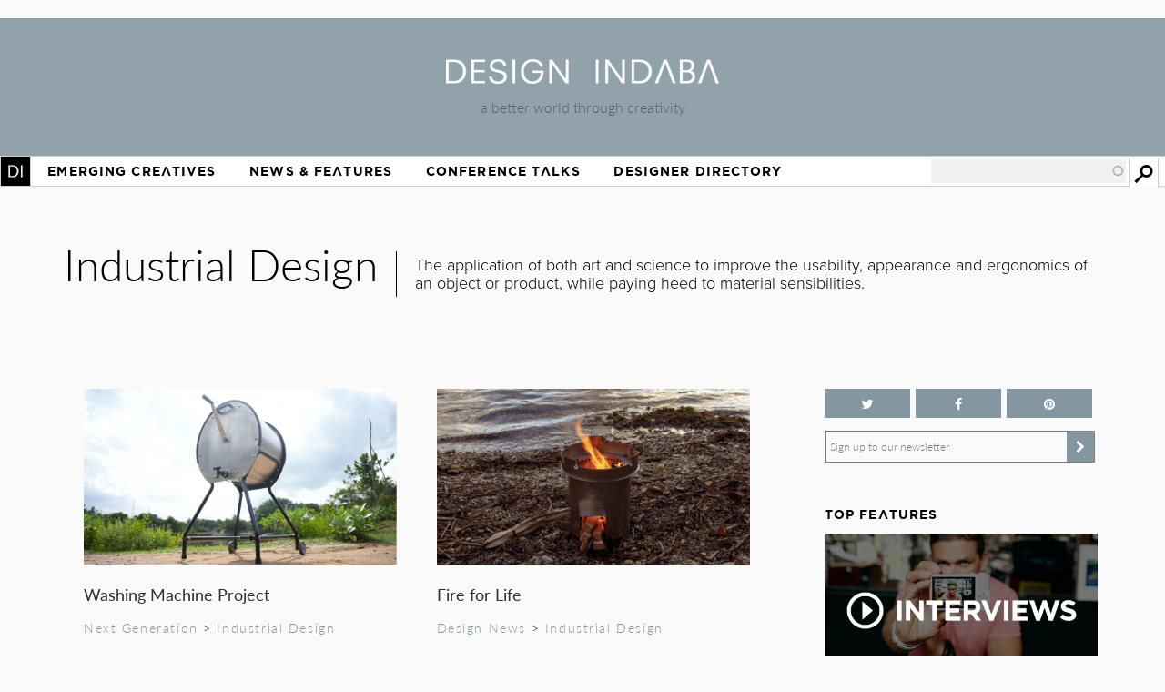

--- FILE ---
content_type: text/html; charset=utf-8
request_url: https://www.designindaba.com/topics/industrial-design
body_size: 18685
content:
<!DOCTYPE html>
<html lang="en" dir="ltr"
  xmlns:fb="https://ogp.me/ns/fb#"
  xmlns:og="https://ogp.me/ns#"
  xmlns:article="https://ogp.me/ns/article#"
  xmlns:book="https://ogp.me/ns/book#"
  xmlns:profile="https://ogp.me/ns/profile#"
  xmlns:video="https://ogp.me/ns/video#"
  xmlns:product="https://ogp.me/ns/product#">
<head>
<meta charset="utf-8" />
<meta name="viewport" content="width=device-width, initial-scale=1, maximum-scale=1" />
<link rel="shortcut icon" href="https://www.designindaba.com/sites/all/themes/inkydaba/favicon.ico" type="image/vnd.microsoft.icon" />
<meta name="description" content="The application of both art and science to improve the usability, appearance and ergonomics of an object or product, while paying heed to material sensibilities." />
<meta name="abstract" content="The application of both art and science to improve the usability, appearance and ergonomics of an object or product, while paying heed to material sensibilities." />
<meta name="keywords" content="Design, creativity, design for good, development, South, thought leaders, 10x10, Indaba, expo, conference, magazine, Africa, video, Ravi Naidoo, exhibition, news, shop, innovation, creative industries, Cape Town Design Festival, South African Design Festival, Design Indaba, Cape Town Design Week, South African Design Week, design magazine, Africa, publication, Design Indaba, innovation, African design" />
<meta name="robots" content="follow, index" />
<meta name="generator" content="Drupal 7 (https://drupal.org)" />
<meta name="rights" content="Design Indaba 2026" />
<link rel="image_src" href="https://designindaba.com/DesignIndaba.jpg" />
<link rel="canonical" href="https://www.designindaba.com/topics/industrial-design" />
<link rel="shortlink" href="https://www.designindaba.com/taxonomy/term/9" />
<meta property="og:site_name" content="Design Indaba" />
<meta property="og:type" content="website" />
<meta property="og:title" content="Industrial Design" />
<meta property="og:description" content="The application of both art and science to improve the usability, appearance and ergonomics of an object or product, while paying heed to material sensibilities." />
<meta property="og:image:url" content="https://www.designindaba.com/sites/default/files/vocab/topics/9/industrial-design-Benjamin%20Hubert-GO-Design%20with%20meaning.jpg" />
<meta property="og:image:url" content="https://designindaba.com/DesignIndaba.jpg" />
<meta property="og:image:type" content="image/jpeg" />
<meta property="og:image:type" content="image/png" />
<meta name="twitter:card" content="summary_large_image" />
<meta name="twitter:site" content="@designindaba" />
<meta name="twitter:site:id" content="q3m7c2" />
<title>Industrial Design | Design Indaba</title>
<link rel="stylesheet" href="https://maxcdn.bootstrapcdn.com/font-awesome/4.4.0/css/font-awesome.min.css">
<link type="text/css" rel="stylesheet" href="https://www.designindaba.com/sites/default/files/css/css_xE-rWrJf-fncB6ztZfd2huxqgxu4WO-qwma6Xer30m4.css" media="all" />
<link type="text/css" rel="stylesheet" href="https://www.designindaba.com/sites/default/files/css/css_nfY0DTcSnmA4FfodBB6fmTbN6Ru32AbHFsE9GMesdZE.css" media="all" />
<link type="text/css" rel="stylesheet" href="https://www.designindaba.com/sites/default/files/css/css_r_EGBlyFAXVju9Dk5UYbjIFpUeObZN1xJQV67Bt3p9c.css" media="all" />
<style type="text/css" media="all">
<!--/*--><![CDATA[/*><!--*/
#backtotop{left:50%;margin-left:-50px;}

/*]]>*/-->
</style>
<link type="text/css" rel="stylesheet" href="https://www.designindaba.com/sites/default/files/css/css_T-dj2s-Xdr2YtSXv_0nLMF81iRIgfSPJnMGsClNmKBc.css" media="all" />
<link type="text/css" rel="stylesheet" href="https://www.designindaba.com/sites/default/files/css/css_dmLGIUj-_tE0VyYhzphPbbj_aFDuZNWEclO7DMzqUwU.css" media="all" />
	<script type='text/javascript'>
		var googletag = googletag || {};
			googletag.cmd = googletag.cmd || [];
		(function() {
		var gads = document.createElement('script');
			gads.async = true;
			gads.type = 'text/javascript';
		var useSSL = 'https:' == document.location.protocol;
			gads.src = (useSSL ? 'https:' : 'http:') + 
			'//www.googletagservices.com/tag/js/gpt.js';
		var node = document.getElementsByTagName('script')[0];
			node.parentNode.insertBefore(gads, node);
		})();
	</script>
<script type="text/javascript">
<!--//--><![CDATA[//><!--
window.google_analytics_domain_name = ".designindaba.com";window.google_analytics_uacct = "UA-11594905-2";
//--><!]]>
</script>
<script type="text/javascript" src="https://www.designindaba.com/sites/all/modules/contrib/jquery_update/replace/jquery/1.7/jquery.min.js?v=1.7.2"></script>
<script type="text/javascript" src="https://www.designindaba.com/misc/jquery-extend-3.4.0.js?v=1.7.2"></script>
<script type="text/javascript" src="https://www.designindaba.com/misc/jquery.once.js?v=1.2"></script>
<script type="text/javascript" src="https://www.designindaba.com/misc/drupal.js?q8wf21"></script>
<script type="text/javascript" src="https://www.designindaba.com/sites/all/modules/contrib/jquery_update/replace/ui/ui/minified/jquery.ui.effect.min.js?v=1.10.2"></script>
<script type="text/javascript" src="https://www.designindaba.com/sites/all/modules/contrib/waypoints/waypoints.min.js?v=1.0.2"></script>
<script type="text/javascript" src="https://www.designindaba.com/sites/all/modules/contrib/jquery_update/replace/ui/external/jquery.cookie.js?v=67fb34f6a866c40d0570"></script>
<script type="text/javascript" src="https://www.designindaba.com/sites/all/modules/contrib/jquery_update/replace/misc/jquery.form.min.js?v=2.69"></script>
<script type="text/javascript" src="https://www.designindaba.com/misc/ajax.js?v=7.69"></script>
<script type="text/javascript" src="https://www.designindaba.com/sites/all/modules/contrib/jquery_update/js/jquery_update.js?v=0.0.1"></script>
<script type="text/javascript" src="https://www.designindaba.com/sites/all/modules/contrib/pollim/modules/choices/js/choices.js?q8wf21"></script>
<script type="text/javascript" src="https://www.designindaba.com/sites/all/modules/contrib/pollim/modules/choices/js/jquery.cookie.min.js?q8wf21"></script>
<script type="text/javascript" src="https://www.designindaba.com/sites/all/modules/contrib/back_to_top/js/back_to_top.js?q8wf21"></script>
<script type="text/javascript" src="https://www.designindaba.com/sites/all/libraries/colorbox/jquery.colorbox-min.js?q8wf21"></script>
<script type="text/javascript" src="https://www.designindaba.com/sites/all/modules/contrib/colorbox/js/colorbox.js?q8wf21"></script>
<script type="text/javascript" src="https://www.designindaba.com/sites/all/modules/contrib/colorbox/styles/default/colorbox_style.js?q8wf21"></script>
<script type="text/javascript" src="https://www.designindaba.com/sites/all/libraries/jwplayer/jwplayer.js?q8wf21"></script>
<script type="text/javascript" src="https://www.designindaba.com/sites/all/modules/contrib/video/js/video.js?q8wf21"></script>
<script type="text/javascript" src="https://www.designindaba.com/misc/autocomplete.js?v=7.69"></script>
<script type="text/javascript" src="https://www.designindaba.com/sites/all/modules/contrib/search_api_autocomplete/search_api_autocomplete.js?q8wf21"></script>
<script type="text/javascript" src="https://www.designindaba.com/sites/all/modules/contrib/responsive_menus/styles/responsive_menus_simple/js/responsive_menus_simple.js?q8wf21"></script>
<script type="text/javascript" src="https://www.designindaba.com/misc/progress.js?v=7.69"></script>
<script type="text/javascript" src="https://www.designindaba.com/sites/all/modules/contrib/views_ajax_get/views_ajax_get.js?q8wf21"></script>
<script type="text/javascript" src="https://www.designindaba.com/sites/all/modules/contrib/views/js/base.js?q8wf21"></script>
<script type="text/javascript" src="https://www.designindaba.com/sites/all/modules/contrib/views/js/ajax_view.js?q8wf21"></script>
<script type="text/javascript" src="https://www.designindaba.com/sites/all/modules/contrib/google_analytics/googleanalytics.js?q8wf21"></script>
<script type="text/javascript">
<!--//--><![CDATA[//><!--
(function(i,s,o,g,r,a,m){i["GoogleAnalyticsObject"]=r;i[r]=i[r]||function(){(i[r].q=i[r].q||[]).push(arguments)},i[r].l=1*new Date();a=s.createElement(o),m=s.getElementsByTagName(o)[0];a.async=1;a.src=g;m.parentNode.insertBefore(a,m)})(window,document,"script","//www.google-analytics.com/analytics.js","ga");ga("create", "UA-11594905-2", {"cookieDomain":".designindaba.com"});ga("require", "displayfeatures");ga("send", "pageview");
//--><!]]>
</script>
<script type="text/javascript">
<!--//--><![CDATA[//><!--
window.a2a_config=window.a2a_config||{};window.da2a={done:false,html_done:false,script_ready:false,script_load:function(){var a=document.createElement('script'),s=document.getElementsByTagName('script')[0];a.type='text/javascript';a.async=true;a.src='https://static.addtoany.com/menu/page.js';s.parentNode.insertBefore(a,s);da2a.script_load=function(){};},script_onready:function(){da2a.script_ready=true;if(da2a.html_done)da2a.init();},init:function(){for(var i=0,el,target,targets=da2a.targets,length=targets.length;i<length;i++){el=document.getElementById('da2a_'+(i+1));target=targets[i];a2a_config.linkname=target.title;a2a_config.linkurl=target.url;if(el){a2a.init('page',{target:el});el.id='';}da2a.done=true;}da2a.targets=[];}};(function ($){Drupal.behaviors.addToAny = {attach: function (context, settings) {if (context !== document && window.da2a) {if(da2a.script_ready)a2a.init_all();da2a.script_load();}}}})(jQuery);a2a_config.callbacks=a2a_config.callbacks||[];a2a_config.callbacks.push({ready:da2a.script_onready});a2a_config.overlays=a2a_config.overlays||[];a2a_config.templates=a2a_config.templates||{};a2a_config.onclick = 1;
a2a_config.show_title = 1;
a2a_config.track_links = 'ga';
a2a_config.track_links = 'bitly';
a2a_config.track_links_key = 'designindaba|R_a6be1d7366a75f6a0a35df7ac341825d';
//--><!]]>
</script>
<script type="text/javascript" src="https://www.designindaba.com/sites/all/modules/custom/di_dfp/js/di-dfp.js?q8wf21"></script>
<script type="text/javascript" src="https://www.designindaba.com/sites/all/themes/inkydaba/js/jquery-ui.min.js?q8wf21"></script>
<script type="text/javascript" src="https://www.designindaba.com/sites/all/themes/inkydaba/js/runadverts.js?q8wf21"></script>
<script type="text/javascript" src="https://www.designindaba.com/sites/all/themes/inkydaba/js/trianglify.min.js?q8wf21"></script>
<script type="text/javascript" src="https://www.designindaba.com/sites/all/themes/inkydaba/js/jquery.matchHeight-min.js?q8wf21"></script>
<script type="text/javascript" src="https://www.designindaba.com/sites/all/themes/inkydaba/js/jquery.sticky.js?q8wf21"></script>
<script type="text/javascript" src="https://www.designindaba.com/sites/all/themes/inkydaba/js/di-actions.js?q8wf21"></script>
<script type="text/javascript" src="https://www.designindaba.com/sites/all/themes/inkydaba/js/jquery.min.js?q8wf21"></script>
<script type="text/javascript" src="https://www.designindaba.com/sites/all/themes/inkydaba/magnific-popup/jquery.magnific-popup.js?q8wf21"></script>
<script type="text/javascript">
<!--//--><![CDATA[//><!--
jQuery.extend(Drupal.settings, {"basePath":"\/","pathPrefix":"","ajaxPageState":{"theme":"inkydaba","theme_token":"5lg72yiK6Fy93w0BWQccofV5tw_wg5-qU9USRZjSe2k","jquery_version":"1.7","js":{"0":1,"1":1,"sites\/all\/modules\/contrib\/jquery_update\/replace\/jquery\/1.7\/jquery.min.js":1,"misc\/jquery-extend-3.4.0.js":1,"misc\/jquery.once.js":1,"misc\/drupal.js":1,"sites\/all\/modules\/contrib\/jquery_update\/replace\/ui\/ui\/minified\/jquery.ui.effect.min.js":1,"sites\/all\/modules\/contrib\/waypoints\/waypoints.min.js":1,"sites\/all\/modules\/contrib\/jquery_update\/replace\/ui\/external\/jquery.cookie.js":1,"sites\/all\/modules\/contrib\/jquery_update\/replace\/misc\/jquery.form.min.js":1,"misc\/ajax.js":1,"sites\/all\/modules\/contrib\/jquery_update\/js\/jquery_update.js":1,"sites\/all\/modules\/contrib\/pollim\/modules\/choices\/js\/choices.js":1,"sites\/all\/modules\/contrib\/pollim\/modules\/choices\/js\/jquery.cookie.min.js":1,"sites\/all\/modules\/contrib\/back_to_top\/js\/back_to_top.js":1,"sites\/all\/libraries\/colorbox\/jquery.colorbox-min.js":1,"sites\/all\/modules\/contrib\/colorbox\/js\/colorbox.js":1,"sites\/all\/modules\/contrib\/colorbox\/styles\/default\/colorbox_style.js":1,"sites\/all\/libraries\/jwplayer\/jwplayer.js":1,"sites\/all\/modules\/contrib\/video\/js\/video.js":1,"misc\/autocomplete.js":1,"sites\/all\/modules\/contrib\/search_api_autocomplete\/search_api_autocomplete.js":1,"sites\/all\/modules\/contrib\/responsive_menus\/styles\/responsive_menus_simple\/js\/responsive_menus_simple.js":1,"misc\/progress.js":1,"sites\/all\/modules\/contrib\/views_ajax_get\/views_ajax_get.js":1,"sites\/all\/modules\/contrib\/views\/js\/base.js":1,"sites\/all\/modules\/contrib\/views\/js\/ajax_view.js":1,"sites\/all\/modules\/contrib\/google_analytics\/googleanalytics.js":1,"2":1,"3":1,"sites\/all\/modules\/custom\/di_dfp\/js\/di-dfp.js":1,"sites\/all\/themes\/inkydaba\/js\/jquery-ui.min.js":1,"sites\/all\/themes\/inkydaba\/js\/runadverts.js":1,"sites\/all\/themes\/inkydaba\/js\/trianglify.min.js":1,"sites\/all\/themes\/inkydaba\/js\/jquery.matchHeight-min.js":1,"sites\/all\/themes\/inkydaba\/js\/jquery.sticky.js":1,"sites\/all\/themes\/inkydaba\/js\/di-actions.js":1,"sites\/all\/themes\/inkydaba\/js\/jquery.min.js":1,"sites\/all\/themes\/inkydaba\/magnific-popup\/jquery.magnific-popup.js":1},"css":{"modules\/system\/system.base.css":1,"modules\/system\/system.menus.css":1,"modules\/system\/system.messages.css":1,"modules\/system\/system.theme.css":1,"sites\/all\/modules\/contrib\/pollim\/modules\/choices\/theme\/choices.css":1,"sites\/all\/modules\/contrib\/date\/date_api\/date.css":1,"sites\/all\/modules\/contrib\/date\/date_popup\/themes\/datepicker.1.7.css":1,"sites\/all\/modules\/contrib\/date\/date_repeat_field\/date_repeat_field.css":1,"modules\/field\/theme\/field.css":1,"sites\/all\/modules\/contrib\/freepager\/freepager.css":1,"modules\/node\/node.css":1,"modules\/user\/user.css":1,"sites\/all\/modules\/contrib\/video_filter\/video_filter.css":1,"sites\/all\/modules\/contrib\/views\/css\/views.css":1,"sites\/all\/modules\/contrib\/back_to_top\/css\/back_to_top.css":1,"sites\/all\/modules\/contrib\/colorbox\/styles\/default\/colorbox_style.css":1,"sites\/all\/modules\/contrib\/ctools\/css\/ctools.css":1,"sites\/all\/modules\/contrib\/video\/css\/video.css":1,"0":1,"sites\/all\/modules\/contrib\/search_api_autocomplete\/search_api_autocomplete.css":1,"sites\/all\/modules\/contrib\/responsive_menus\/styles\/responsive_menus_simple\/css\/responsive_menus_simple.css":1,"sites\/all\/modules\/contrib\/addtoany\/addtoany.css":1,"sites\/all\/themes\/inkydaba\/css\/inkydaba.css":1,"sites\/all\/themes\/inkydaba\/css\/responsive.css":1,"sites\/all\/themes\/inkydaba\/css\/popup.css":1,"sites\/all\/themes\/inkydaba\/magnific-popup\/magnific-popup.css":1}},"colorbox":{"opacity":"0.85","current":"{current} of {total}","previous":"\u00ab Prev","next":"Next \u00bb","close":"Close","maxWidth":"98%","maxHeight":"98%","fixed":true,"mobiledetect":false,"mobiledevicewidth":"480px"},"viewsAjaxGet":["content_listing_pages","content_listing_pages"],"views":{"ajax_path":"\/views\/ajax","ajaxViews":{"views_dom_id:8dc901f2d1b86f1104403844c6bc5537":{"view_name":"content_listing_pages","view_display_id":"page_2","view_args":"9","view_path":"taxonomy\/term\/9","view_base_path":"taxonomy\/term\/%","view_dom_id":"8dc901f2d1b86f1104403844c6bc5537","pager_element":0},"views_dom_id:383dbc7a0134f48f4b5eb0bfc301af30":{"view_name":"content_listing_pages","view_display_id":"block_1","view_args":"9","view_path":"taxonomy\/term\/9","view_base_path":"taxonomy\/term\/%","view_dom_id":"383dbc7a0134f48f4b5eb0bfc301af30","pager_element":0}}},"urlIsAjaxTrusted":{"\/views\/ajax":true,"\/search":true},"better_exposed_filters":{"views":{"content_listing_pages":{"displays":{"page_2":{"filters":[]},"block_1":{"filters":[]}}},"node_term_elements":{"displays":{"block_22":{"filters":[]},"block_15":{"filters":[]},"block_26":{"filters":[]},"block_4":{"filters":[]},"block_11":{"filters":[]},"block_10":{"filters":[]},"block_14":{"filters":[]}}},"list_blocks":{"displays":{"block_4":{"filters":[]},"block_1":{"filters":[]},"block_6":{"filters":[]},"block_7":{"filters":[]}}}}},"back_to_top":{"back_to_top_button_trigger":"750","back_to_top_button_text":"Back to top","#attached":{"library":[["system","ui"]]}},"responsive_menus":[{"toggler_text":"Menu","selectors":["#main-menu"],"media_size":"1019","media_unit":"px","absolute":"1","remove_attributes":"1","responsive_menus_style":"responsive_menus_simple"}],"googleanalytics":{"trackOutbound":1,"trackMailto":1,"trackDownload":1,"trackDownloadExtensions":"7z|aac|arc|arj|asf|asx|avi|bin|csv|doc(x|m)?|dot(x|m)?|exe|flv|gif|gz|gzip|hqx|jar|jpe?g|js|mp(2|3|4|e?g)|mov(ie)?|msi|msp|pdf|phps|png|ppt(x|m)?|pot(x|m)?|pps(x|m)?|ppam|sld(x|m)?|thmx|qtm?|ra(m|r)?|sea|sit|tar|tgz|torrent|txt|wav|wma|wmv|wpd|xls(x|m|b)?|xlt(x|m)|xlam|xml|z|zip","trackColorbox":1,"trackDomainMode":"1"}});
//--><!]]>
</script>
<!--[if lt IE 9]><script src="/sites/all/themes/inkydaba/js/html5.js"></script><![endif]-->

	<script type="text/javascript" src="//use.typekit.net/vgx4idn.js"></script>
	<script type="text/javascript">try{Typekit.load();}catch(e){}</script>
	<script type='text/javascript'>
		googletag.cmd.push(function() {
		var mapSky = googletag.sizeMapping().
				addSize([300, 200], [234, 60]).
				addSize([480, 200], [468, 60]).
				addSize([1000, 200], [160, 600]).
				build();		
			window.slotSky= googletag.defineSlot('/6482111/Skyscraper', [160, 600], 'div-gpt-ad-1428676548028-0').defineSizeMapping(mapSky).addService(googletag.pubads());
			window.slotSky= googletag.defineSlot('/6482111/Skyscraper-events', [160, 600], 'div-gpt-ad-1428676657527-0').defineSizeMapping(mapSky).addService(googletag.pubads());
			window.slotSky= googletag.defineSlot('/6482111/skyscraper-feature-sponsor', [160, 600], 'div-gpt-ad-1428676697170-0').defineSizeMapping(mapSky).addService(googletag.pubads());
		/*
		var mapMPU = googletag.sizeMapping().
				addSize([300, 200], [300, 250]).
				addSize([480, 200], [250, 250]).
				addSize([1000, 200], [300, 250]).
				build();
			window.slotMPU= googletag.defineSlot('/6482111/D7HOME-MPU', [300, 250], 'div-gpt-ad-1428676773066-0').defineSizeMapping(mapMPU).addService(googletag.pubads());
			window.slotMPU= googletag.defineSlot('/6482111/MPU_BTF', [[270, 225], [300, 250]], 'div-gpt-ad-1428676094679-0').defineSizeMapping(mapMPU).addService(googletag.pubads());
			window.slotMPU= googletag.defineSlot('/6482111/MPU_Mid', [[270, 225], [300, 250]], 'div-gpt-ad-1428676008907-0').defineSizeMapping(mapMPU).addService(googletag.pubads());
			window.slotMPU= googletag.defineSlot('/6482111/MPU_Premium', [[270, 225], [300, 250]], 'div-gpt-ad-1428675828639-0').defineSizeMapping(mapMPU).addService(googletag.pubads());
			window.slotMPU= googletag.defineSlot('/6482111/MPU_Talks', [[270, 225], [300, 250]], 'div-gpt-ad-1428675945667-0').defineSizeMapping(mapMPU).addService(googletag.pubads());
			window.slotMPU= googletag.defineSlot('/6482111/DirectoryMPU', [[270, 225], [300, 250]], 'div-gpt-ad-1442394301058-0').defineSizeMapping(mapMPU).addService(googletag.pubads());
		var mapWide = googletag.sizeMapping().
				addSize([300, 200], [234, 60]).
				addSize([480, 200], [468, 60]).
				addSize([750, 200], [728, 90]).
				build();			
			window.slotWide= googletag.defineSlot('/6482111/leaderboard', [728, 90], 'div-gpt-ad-1428675619182-0').defineSizeMapping(mapWide).addService(googletag.pubads());
			window.slotWide= googletag.defineSlot('/6482111/wide-banner-feature-sponsor', [728, 90], 'div-gpt-ad-1408459372346-0').defineSizeMapping(mapWide).addService(googletag.pubads());
		var mapBanner = googletag.sizeMapping().
				addSize([300, 200], [234, 60]).
				addSize([480, 200], [468, 60]).
				addSize([1000, 200], [690, 105]).
				build();		
			window.slotBanner= googletag.defineSlot('/6482111/Talks_banner', [690, 105], 'div-gpt-ad-1364295009374-0').defineSizeMapping(mapBanner).addService(googletag.pubads());
			window.slotBanner= googletag.defineSlot('/6482111/Wide-banner-new', [690, 105], 'div-gpt-ad-1364295049032-0').defineSizeMapping(mapBanner).addService(googletag.pubads());	
				*/
			googletag.pubads().enableSingleRequest();
			googletag.pubads().collapseEmptyDivs(true);
			googletag.enableServices();	
		});
	</script>
	
	<script type="text/javascript">var switchTo5x=false;</script>
	<script type="text/javascript">var __st_loadLate=true; //if __st_loadLate is defined then the widget will not load on domcontent ready</script>
	<script type="text/javascript" src="https://ws.sharethis.com/button/buttons.js"></script>
	<script type="text/javascript">stLight.options({publisher: "aab1867a-6ee4-4a01-9702-c1005489c70c", doNotHash:true, doNotCopy:true, hashAddressBar:false});</script>
	
	<meta name="p:domain_verify" content="2124a756db70792629e12fb7989ede41"/>
	
	<link rel="apple-touch-icon" sizes="57x57" href="/sites/all/themes/inkydaba/icons/apple-touch-icon-57x57.png">
	<link rel="apple-touch-icon" sizes="114x114" href="/sites/all/themes/inkydaba/icons/apple-touch-icon-114x114.png">
	<link rel="apple-touch-icon" sizes="72x72" href="/sites/all/themes/inkydaba/icons/apple-touch-icon-72x72.png">
	<link rel="apple-touch-icon" sizes="144x144" href="/sites/all/themes/inkydaba/icons/apple-touch-icon-144x144.png">
	<link rel="apple-touch-icon" sizes="60x60" href="/sites/all/themes/inkydaba/icons/apple-touch-icon-60x60.png">
	<link rel="apple-touch-icon" sizes="120x120" href="/sites/all/themes/inkydaba/icons/apple-touch-icon-120x120.png">
	<link rel="apple-touch-icon" sizes="76x76" href="/sites/all/themes/inkydaba/icons/apple-touch-icon-76x76.png">
	<link rel="apple-touch-icon" sizes="152x152" href="/sites/all/themes/inkydaba/icons/apple-touch-icon-152x152.png">
	<link rel="apple-touch-icon" sizes="180x180" href="/sites/all/themes/inkydaba/icons/apple-touch-icon-180x180.png">
	<link rel="shortcut icon" href="/sites/all/themes/inkydaba/icons/favicon.ico">
	<link rel="icon" type="image/png" href="/sites/all/themes/inkydaba/icons/favicon-192x192.png" sizes="192x192">
	<link rel="icon" type="image/png" href="/sites/all/themes/inkydaba/icons/favicon-160x160.png" sizes="160x160">
	<link rel="icon" type="image/png" href="/sites/all/themes/inkydaba/icons/favicon-96x96.png" sizes="96x96">
	<link rel="icon" type="image/png" href="/sites/all/themes/inkydaba/icons/favicon-16x16.png" sizes="16x16">
	<link rel="icon" type="image/png" href="/sites/all/themes/inkydaba/icons/favicon-32x32.png" sizes="32x32">
	<meta name="msapplication-TileColor" content="#000000">
	<meta name="msapplication-TileImage" content="/sites/all/themes/inkydaba/icons/mstile-144x144.png">
	<meta name="msapplication-config" content="/sites/all/themes/inkydaba/icons/browserconfig.xml">
  
</head>
<body class="html not-front not-logged-in one-sidebar sidebar-second page-taxonomy page-taxonomy-term page-taxonomy-term- page-taxonomy-term-9 grid-2016" >

	<!-- BEGIN EFFECTIVE MEASURE CODE --><!-- COPYRIGHT EFFECTIVE MEASURE -->
	<script type="text/javascript">
		(function() {
			var em = document.createElement('script'); em.type = 'text/javascript'; em.async = true;
			em.src = ('https:' == document.location.protocol ? 'https://za-ssl' : 'https://za-cdn') + '.effectivemeasure.net/em.js';
			var s = document.getElementsByTagName('script')[0]; s.parentNode.insertBefore(em, s);
		})();
	</script>
	<noscript>
		<img src="//za.effectivemeasure.net/em_image" alt="" style="position:absolute; left:-5px;" />
	</noscript>
<!-- END EFFECTIVE MEASURE CODE -->

    <style>
.views-exposed-widgets .views-widget .form-item .description {
	display: none !important;
}
</style>
<div id="page-wrapper"><div id="page" class="clearfix">
	
	<!-- Leaderboard --> 
	<div id="leaderboard">
		<div id="wrap" class="clearfix ad-leaderboard">
			  <div class="region region-ad-leader">
    <div id="block-di-dfp-dfp-14" class="block block-di-dfp ad-hero-banner">

      
  <div class="content">
    <div class="entity entity-diadvertisement diadvertisement-diadvertisement clearfix">

      <h2>
              <a href="/diadvertisement/14"></a>
          </h2>
  
  <div class="content">
    <div id="di-dfp-Hero_banner_014" class="ad-tag" data-dfp-id="di-dfp-Hero_banner_014" style="max-width:970px;" data-dfp-name="Hero_banner" data-dfp-sizes="970x250" data-dfp-named="hero"></div>  </div>
</div>
  </div> <!-- /.content -->

</div> <!-- /.block -->
<div id="block-di-dfp-dfp-9" class="block block-di-dfp ad-leaderboard">

      
  <div class="content">
    <div class="entity entity-diadvertisement diadvertisement-diadvertisement clearfix">

      <h2>
              <a href="/diadvertisement/9"></a>
          </h2>
  
  <div class="content">
    <div id="di-dfp-leaderboard_091" class="ad-tag" data-dfp-id="di-dfp-leaderboard_091" style="max-width:728px;" data-dfp-name="leaderboard" data-dfp-sizes="728x90" data-dfp-named="mapWide"></div>  </div>
</div>
  </div> <!-- /.content -->

</div> <!-- /.block -->
  </div>
	</div></div> <!-- /#wrap../#leaderboard -->

	<!-- Header --> 
			<!-- Secondary Utility Nav -->
			<!-- end Secondary Utility -->
	<header role="banner"><div id="header" class="clearfix"><div id="wrap" class="clearfix">	
		<div class="logoblock">
			<a href="/" title="Home" rel="home" class="logo">
				<img src="https://www.designindaba.com/sites/all/themes/inkydaba/logo.png" alt="Home" />
			</a>
			<div class="slogan">a better world through creativity</div>
		</div>	
		<div class="clr"></div>
	</div></div></header> <!--  /#wrap../#header  -->
	
	<!-- Navigation -->
	<nav role="navigation"><div id="navigation"><div id="wrap" class="clearfix">	
		<div id="main-menu">
		  <ul class="menu"><li class="first expanded"><a href="/" title="">Home</a><ul class="menu"><li class="first leaf"><a href="/about-design-indaba" title="">About Design Indaba</a></li>
<li class="leaf"><a href="/design-indaba-news" title="">Design Indaba News</a></li>
<li class="leaf"><a href="/projects" title="">Projects</a></li>
<li class="last leaf"><a href="/press-room" title="">Press Room</a></li>
</ul></li>
<li class="leaf"><a href="/projects/emerging-creatives" title="">Emerging Creatives</a></li>
<li class="expanded"><a href="/news-features" title="">News &amp; Features</a><ul class="menu"><li class="first leaf"><a href="/design-news" title="">Design News</a></li>
<li class="leaf"><a href="https://www.designindaba.com/news-features/showcases/africa-now-west-africa" title="">Africa Now</a></li>
<li class="leaf"><a href="/creative-work" title="">Creative Work</a></li>
<li class="leaf"><a href="/interviews" title="">Interviews</a></li>
<li class="leaf"><a href="/creative-work/next-generation" title="">Next Generation</a></li>
<li class="leaf"><a href="/creative-work/design-frontiers" title="">Design Frontiers</a></li>
<li class="leaf"><a href="/topics/african-design" title="">African Design</a></li>
<li class="leaf"><a href="/topics/design-activism" title="">Design Activism</a></li>
<li class="last leaf"><a href="/videos" title="">Videos</a></li>
</ul></li>
<li class="expanded"><a href="/conference-talks" title="">Conference Talks</a><ul class="menu"><li class="first last leaf"><a href="/conference-talks" title="">Video Archive (2006 – present)</a></li>
</ul></li>
<li class="last expanded"><a href="/profiles" title="">Designer Directory</a><ul class="menu"><li class="first last leaf menu-views"><div class="view view-node-term-elements view-id-node_term_elements view-display-id-block_14 view-dom-id-56fbf0ad920d582c04dbe8bb870a8bd7">
        
  
  
      <div class="view-content">
        <div class="views-row views-row-1 views-row-odd views-row-first views-row-last">
      
  <div>        <p>Our database of African and international creatives and companies making waves in the design world.</p>  </div>  </div>
    </div>
  
  
  
  
  
  
</div></li>
</ul></li>
</ul>			
		</div> <!-- /#main-menu -->
		
		  <div class="region region-navstrip">
    <div id="block-views-exp-search-api-page" class="block block-views">

      
  <div class="content">
    <form action="/search" method="get" id="views-exposed-form-search-api-page" accept-charset="UTF-8"><div><div class="views-exposed-form">
  <div class="views-exposed-widgets clearfix">
          <div id="edit-keywords-wrapper" class="views-exposed-widget views-widget-filter-search_api_views_fulltext">
                  <label for="edit-keywords">
            Search          </label>
                        <div class="views-widget">
          <div class="form-item form-type-textfield form-item-keywords">
 <input class="auto_submit form-text form-autocomplete" data-search-api-autocomplete-search="search_api_views_search_api" data-min-autocomplete-length="3" type="text" id="edit-keywords" name="keywords" value="" size="30" maxlength="128" /><input type="hidden" id="edit-keywords-autocomplete" value="https://www.designindaba.com/index.php?q=search_api_autocomplete/search_api_views_search_api/-" disabled="disabled" class="autocomplete" />
</div>
        </div>
              </div>
                    <div class="views-exposed-widget views-submit-button">
      <input type="submit" id="edit-submit-search-api" name="" value="Apply" class="form-submit" />    </div>
      </div>
</div>
</div></form>  </div> <!-- /.content -->

</div> <!-- /.block -->
  </div>
	</div></div></nav> <!--  /#wrap../#navigation  -->	
		 <!--off canvas end -->

	<!-- Top Stage -->
	<aside role="complementary"><div id="topstage"><div id="wrap" class="clearfix">
		  <div class="region region-topstage">
    <div id="block-views-node-term-elements-block-22" class="block block-views">

      
  <div class="content">
    <div class="view view-node-term-elements view-id-node_term_elements view-display-id-block_22 view-dom-id-e3c154bd60c7d8f7dbb76f6f7e843704">
        
  
  
      <div class="view-content">
        <div class="views-row views-row-1 views-row-odd views-row-first views-row-last">
      
  <div>        <div class="titlebar inline-title"><h1>Industrial Design</h1>
<div class="teaser"><p>The application of both art and science to improve the usability, appearance and ergonomics of an object or product, while paying heed to material sensibilities.</p>
</div></div>  </div>  </div>
    </div>
  
  
  
  
  
  
</div>  </div> <!-- /.content -->

</div> <!-- /.block -->
  </div>
	</div></div></aside> <!--  /#wrap../#topstage  -->
	
	<!-- Main Content -->
	<div id="main"><div id="wrap" class="clearfix">			
		<div id="content-wrapper" role="main">
																					<div class="tabs"></div>							
			
						<div class="content-main content-box clearfix">  <div class="region region-content">
    <div id="block-views-content-listing-pages-block-1" class="block block-views">

      
  <div class="content">
    <div class="view view-content-listing-pages view-id-content_listing_pages view-display-id-block_1 view-dom-id-383dbc7a0134f48f4b5eb0bfc301af30">
        
  
  
      <div class="view-content">
      <div class="item-list prim-list">    <ul class="flexlist widex2 medx2 minix1">          <li class="views-row views-row-1 views-row-odd views-row-first">  
  <div>        <div class="item-link news icontitle "><a href="/articles/creative-work/washing-machine-project"><img src="https://www.designindaba.com/sites/default/files/styles/medium/public/node/news/26566/6.png?itok=bX_IYGVx" alt="Credit: TWMP (The Washing Machine Project)" title="Credit: TWMP (The Washing Machine Project)" /></a>
<div class="txtbx">
<div class="title"><a href="/articles/creative-work/washing-machine-project">Washing Machine Project</a></div>
<div class="smalltxt"><span class="category"><a href="/creative-work/next-generation">Next Generation</a> &gt;  <a href="/topics/industrial-design" class="active">Industrial Design</a></span></div>
<div class="teaser">A design solution that aims to restore dignity, independence and time in vulnerable households.  <span class="more"><a href="/articles/creative-work/washing-machine-project">></a></span></div>
<div class="sub-text"><span class="date">26&nbsp;Nov&nbsp;25</span> </div>
</div></div>  </div></li>
          <li class="views-row views-row-2 views-row-even">  
  <div>        <div class="item-link news icontitle "><a href="/articles/creative-work/fire-life"><img src="https://www.designindaba.com/sites/default/files/styles/medium/public/node/news/26512/fire.png?itok=eIJedwit" alt="Credit: Escea, ReliefAid" title="Credit: Escea, ReliefAid" /></a>
<div class="txtbx">
<div class="title"><a href="/articles/creative-work/fire-life">Fire for Life </a></div>
<div class="smalltxt"><span class="category"><a href="/creative-work/design-news">Design News</a> &gt;  <a href="/topics/industrial-design" class="active">Industrial Design</a></span></div>
<div class="teaser">Fire for Life cookstove <span class="more"><a href="/articles/creative-work/fire-life">></a></span></div>
<div class="sub-text"><span class="date">18&nbsp;Jul&nbsp;25</span> </div>
</div></div>  </div></li>
          <li class="views-row views-row-3 views-row-odd">  
  <div>        <div class="item-link news icontitle "><a href="/articles/creative-work/balance-bench"><img src="https://www.designindaba.com/sites/default/files/styles/medium/public/node/news/26486/images-spieker-fotografie.png?itok=v7JLFljc" alt="Images by Spieker Fotografie" title="Images by Spieker Fotografie" /></a>
<div class="txtbx">
<div class="title"><a href="/articles/creative-work/balance-bench">Balance Bench</a></div>
<div class="smalltxt"><span class="category"><a href="/creative-work/design-news">Design News</a> &gt;  <a href="/topics/architecture-interiors">Architecture &amp; Interiors</a> /  <a href="/topics/industrial-design" class="active">Industrial Design</a></span></div>
<div class="teaser">Kinetic Public Art that encourages mutual co-operation. <span class="more"><a href="/articles/creative-work/balance-bench">></a></span></div>
<div class="sub-text"><span class="date">23&nbsp;May&nbsp;25</span> </div>
</div></div>  </div></li>
          <li class="views-row views-row-4 views-row-even">  
  <div>        <div class="item-link news icontitle "><a href="/articles/creative-work/energy-rain"><img src="https://www.designindaba.com/sites/default/files/styles/medium/public/node/news/26474/scitech1.png?itok=kV_J5zPE" alt="Source: SciTech Daily" title="Source: SciTech Daily" /></a>
<div class="txtbx">
<div class="title"><a href="/articles/creative-work/energy-rain">Energy from Rain</a></div>
<div class="smalltxt"><span class="category"><a href="/creative-work/design-news">Design News</a> &gt;  <a href="/topics/industrial-design" class="active">Industrial Design</a></span></div>
<div class="teaser">A New Frontier in Clean Power <span class="more"><a href="/articles/creative-work/energy-rain">></a></span></div>
<div class="sub-text"><span class="date">25&nbsp;Apr&nbsp;25</span> </div>
</div></div>  </div></li>
          <li class="views-row views-row-5 views-row-odd">  
  <div>        <div class="item-link news icontitle "><a href="/articles/creative-work/tall-order"><img src="https://www.designindaba.com/sites/default/files/styles/medium/public/node/news/26335/som-g-vault-energy-storagedezeen2364hero.jpg?itok=B_0Js0qh" alt="Photographs: SOM, Energy Vault " title="Photographs: SOM, Energy Vault " /></a>
<div class="txtbx">
<div class="title"><a href="/articles/creative-work/tall-order">Tall order </a></div>
<div class="smalltxt"><span class="category"><a href="/creative-work/design-news">Design News</a> &gt;  <a href="/topics/architecture-interiors">Architecture &amp; Interiors</a> /  <a href="/topics/industrial-design" class="active">Industrial Design</a></span></div>
<div class="teaser">Forward-thinking skyscraper designs double as sustainable energy storage systems.  <span class="more"><a href="/articles/creative-work/tall-order">></a></span></div>
<div class="sub-text"><span class="date">26&nbsp;Jun&nbsp;24</span> </div>
</div></div>  </div></li>
          <li class="views-row views-row-6 views-row-even">  
  <div>        <div class="item-link news icontitle "><a href="/articles/creative-work/under-pressure"><img src="https://www.designindaba.com/sites/default/files/styles/medium/public/node/news/26311/ecal-ups-foam-furniture-milan-design-weekdezeen2364col13-scaled.jpg?itok=OL9hz0Qu" alt="Photographs: Under Pressure Solutions " title="Photographs: Under Pressure Solutions " /></a>
<div class="txtbx">
<div class="title"><a href="/articles/creative-work/under-pressure">Under pressure  </a></div>
<div class="smalltxt"><span class="category"><a href="/creative-work/design-news">Design News</a> &gt;  <a href="/topics/design-thinking">Design Thinking</a> /  <a href="/topics/industrial-design" class="active">Industrial Design</a> /  <a href="/topics/product-design">Product Design</a></span></div>
<div class="teaser">A new range of furniture grows from a compressed sponge.  <span class="more"><a href="/articles/creative-work/under-pressure">></a></span></div>
<div class="sub-text"><span class="date">6&nbsp;May&nbsp;24</span> </div>
</div></div>  </div></li>
          <li class="views-row views-row-7 views-row-odd">  
  <div>        <div class="item-link news icontitle "><a href="/articles/creative-work/need-speed"><img src="https://www.designindaba.com/sites/default/files/styles/medium/public/node/news/26279/keith-helfet.png?itok=Ph1O7x8-" alt="Photographs: Porter Press International " title="Photographs: Porter Press International " /></a>
<div class="txtbx">
<div class="title"><a href="/articles/creative-work/need-speed">Need for speed </a></div>
<div class="smalltxt"><span class="category"><a href="/creative-work/design-news">Design News</a> &gt;  <a href="/topics/industrial-design" class="active">Industrial Design</a> /  <a href="/topics/interaction-design">Interaction Design</a> /  <a href="/topics/product-design">Product Design</a></span></div>
<div class="teaser">A new book tracks South African auto-designer Keith Helfet’s career in design. 
 <span class="more"><a href="/articles/creative-work/need-speed">></a></span></div>
<div class="sub-text"><span class="date">28&nbsp;Feb&nbsp;24</span> </div>
</div></div>  </div></li>
          <li class="views-row views-row-8 views-row-even">  
  <div>        <div class="item-link news icontitle "><a href="/articles/creative-work/sound-air"><img src="https://www.designindaba.com/sites/default/files/styles/medium/public/node/news/26228/vox-aeris-selene-sari-3.jpeg?itok=4Zw0ds9m" alt="" title="Vox Aeris by Selene Sari" /></a>
<div class="txtbx">
<div class="title"><a href="/articles/creative-work/sound-air">The sound of air </a></div>
<div class="smalltxt"><span class="category"><a href="/creative-work/design-news">Design News</a> &gt;  <a href="/topics/design-activism">Design Activism</a> /  <a href="/topics/industrial-design" class="active">Industrial Design</a> /  <a href="/topics/product-design">Product Design</a></span></div>
<div class="teaser">The Vox Aeris speaker also cleans indoor air.  <span class="more"><a href="/articles/creative-work/sound-air">></a></span></div>
<div class="sub-text"><span class="date">30&nbsp;Oct&nbsp;23</span> </div>
</div></div>  </div></li>
          <li class="views-row views-row-9 views-row-odd">  
  <div>        <div class="item-link news icontitle "><a href="/articles/creative-work/stronger-together"><img src="https://www.designindaba.com/sites/default/files/styles/medium/public/node/news/26085/di-longforms-59.jpg?itok=S50Zce91" alt="" /></a>
<div class="txtbx">
<div class="title"><a href="/articles/creative-work/stronger-together">Stronger together</a></div>
<div class="smalltxt"><span class="category"><a href="/creative-work/design-news">Design News</a> &gt;  <a href="/topics/industrial-design" class="active">Industrial Design</a></span></div>
<div class="teaser">Four Design Indaba alums are mentoring members of the 2023 Young Climate Prize cohort. <span class="more"><a href="/articles/creative-work/stronger-together">></a></span></div>
<div class="sub-text"><span class="date">6&nbsp;Mar&nbsp;23</span> </div>
</div></div>  </div></li>
          <li class="views-row views-row-10 views-row-even">  
  <div>        <div class="item-link news icontitle "><a href="/articles/creative-work/announcing-design-indaba%E2%80%99s-emerging-creatives-class-2023"><img src="https://www.designindaba.com/sites/default/files/styles/medium/public/node/news/26083/di-longforms-56.jpg?itok=Fhg61h0l" alt="" /></a>
<div class="txtbx">
<div class="title"><a href="/articles/creative-work/announcing-design-indaba%E2%80%99s-emerging-creatives-class-2023">Announcing Design Indaba’s Emerging Creatives Class of 2023</a></div>
<div class="smalltxt"><span class="category"><a href="/creative-work/design-news">Design News</a> &gt;  <a href="/topics/african-design">African Design</a> /  <a href="/topics/architecture-interiors">Architecture &amp; Interiors</a> /  <a href="/topics/art-photography">Art &amp; Photography</a> /  <a href="/topics/craft">Craft</a> /  <a href="/topics/creative-economy">Creative Economy</a> /  <a href="/topics/design-activism">Design Activism</a> /  <a href="/topics/design-thinking">Design Thinking</a> /  <a href="/topics/fashion-jewellery-design">Fashion &amp; Jewellery Design</a> /  <a href="/topics/film-animation">Film &amp; Animation</a> /  <a href="/topics/food-design">Food Design</a> /  <a href="/topics/graphic-design-illustration">Graphic Design &amp; Illustration</a> /  <a href="/topics/industrial-design" class="active">Industrial Design</a> /  <a href="/topics/information-design">Information Design</a> /  <a href="/topics/interaction-design">Interaction Design</a> /  <a href="/topics/music-sound-design">Music &amp; Sound Design</a> /  <a href="/topics/product-design">Product Design</a> /  <a href="/topics/urban-landscape-design">Urban &amp; Landscape Design</a></span></div>
<div class="teaser">Hot talent to watch – 20 rising stars are the 2023 Design Indaba Emerging Creatives. <span class="more"><a href="/articles/creative-work/announcing-design-indaba%E2%80%99s-emerging-creatives-class-2023">></a></span></div>
<div class="sub-text"><span class="date">27&nbsp;Feb&nbsp;23</span> </div>
</div></div>  </div></li>
          <li class="views-row views-row-11 views-row-odd">  
  <div>        <div class="item-link news icontitle "><a href="/articles/creative-work/skyfall"><img src="https://www.designindaba.com/sites/default/files/styles/medium/public/node/news/25902/domino-tower-copy.jpg?itok=XM-kuz6N" alt="" /></a>
<div class="txtbx">
<div class="title"><a href="/articles/creative-work/skyfall">Skyfall</a></div>
<div class="smalltxt"><span class="category"><a href="/creative-work/design-news">Design News</a> &gt;  <a href="/topics/african-design">African Design</a> /  <a href="/topics/architecture-interiors">Architecture &amp; Interiors</a> /  <a href="/topics/industrial-design" class="active">Industrial Design</a> /  <a href="/topics/urban-landscape-design">Urban &amp; Landscape Design</a></span></div>
<div class="teaser">A never-ending stream of dominoes extending upwards provides the building blocks of architect Jean-Paul Cassia’s latest brainchild, the Zanzibar Tower <span class="more"><a href="/articles/creative-work/skyfall">></a></span></div>
<div class="sub-text"><span class="date">1&nbsp;May&nbsp;22</span> </div>
</div></div>  </div></li>
          <li class="views-row views-row-12 views-row-even">  
  <div>        <div class="item-link news icontitle "><a href="/articles/creative-work/tackling-sanitation-taboos-panache"><img src="https://www.designindaba.com/sites/default/files/styles/medium/public/node/news/25779/jasmine-1.jpg?itok=2CHzX8qH" alt="" /></a>
<div class="txtbx">
<div class="title"><a href="/articles/creative-work/tackling-sanitation-taboos-panache">Tackling sanitation taboos with panache</a></div>
<div class="smalltxt"><span class="category"><a href="/creative-work/design-news">Design News</a> &gt;  <a href="/topics/industrial-design" class="active">Industrial Design</a> /  <a href="/topics/product-design">Product Design</a></span></div>
<div class="teaser">Jasmine Burton’s creative approach to WASH challenges can change the world for billions.  <span class="more"><a href="/articles/creative-work/tackling-sanitation-taboos-panache">></a></span></div>
<div class="sub-text"><span class="date">17&nbsp;Dec&nbsp;21</span> </div>
</div></div>  </div></li>
          <li class="views-row views-row-13 views-row-odd">  
  <div>        <div class="item-link news icontitle "><a href="/articles/creative-work/our-highlights-new-york-design-week-2021"><img src="https://www.designindaba.com/sites/default/files/styles/medium/public/node/news/25761/nycdw-1.jpg?itok=p1DFefdW" alt="" /></a>
<div class="txtbx">
<div class="title"><a href="/articles/creative-work/our-highlights-new-york-design-week-2021">Our highlights from New York Design Week 2021</a></div>
<div class="smalltxt"><span class="category"><a href="/creative-work/design-news">Design News</a> &gt;  <a href="/topics/craft">Craft</a> /  <a href="/topics/fashion-jewellery-design">Fashion &amp; Jewellery Design</a> /  <a href="/topics/industrial-design" class="active">Industrial Design</a> /  <a href="/topics/product-design">Product Design</a></span></div>
<div class="teaser">New York’s design scene reflects the city’s rich diversity
 <span class="more"><a href="/articles/creative-work/our-highlights-new-york-design-week-2021">></a></span></div>
<div class="sub-text"><span class="date">23&nbsp;Nov&nbsp;21</span> </div>
</div></div>  </div></li>
          <li class="views-row views-row-14 views-row-even">  
  <div>        <div class="item-link news icontitle "><a href="/articles/creative-work/subline-lets-new-yorkers-reclaim-disused-subways"><img src="https://www.designindaba.com/sites/default/files/styles/medium/public/node/news/25749/pietro-main.jpg?itok=Zsh3_yZc" alt="" /></a>
<div class="txtbx">
<div class="title"><a href="/articles/creative-work/subline-lets-new-yorkers-reclaim-disused-subways">Subline lets New Yorkers reclaim disused subways</a></div>
<div class="smalltxt"><span class="category"><a href="/creative-work/design-news">Design News</a> &gt;  <a href="/topics/industrial-design" class="active">Industrial Design</a> /  <a href="/topics/product-design">Product Design</a> /  <a href="/topics/urban-landscape-design">Urban &amp; Landscape Design</a></span></div>
<div class="teaser">Pietro Quintino Sella’s conceptualises new transportation routes for cyclists and pedestrians in abandoned subway lines
 <span class="more"><a href="/articles/creative-work/subline-lets-new-yorkers-reclaim-disused-subways">></a></span></div>
<div class="sub-text"><span class="date">8&nbsp;Nov&nbsp;21</span> </div>
</div></div>  </div></li>
          <li class="views-row views-row-15 views-row-odd">  
  <div>        <div class="item-link news icontitle "><a href="/articles/creative-work/antenna-2021-presents-fresh-approach-design-dilemmas"><img src="https://www.designindaba.com/sites/default/files/styles/medium/public/node/news/25738/antennamain.jpg?itok=r9LV-cIl" alt="" /></a>
<div class="txtbx">
<div class="title"><a href="/articles/creative-work/antenna-2021-presents-fresh-approach-design-dilemmas">antenna 2021 presents a fresh approach to design dilemmas</a></div>
<div class="smalltxt"><span class="category"><a href="/creative-work/design-news">Design News</a> &gt;  <a href="/topics/industrial-design" class="active">Industrial Design</a> /  <a href="/topics/product-design">Product Design</a></span></div>
<div class="teaser">The fifth instalment takes place during Dutch Design Week from 16-24 October 2021
 <span class="more"><a href="/articles/creative-work/antenna-2021-presents-fresh-approach-design-dilemmas">></a></span></div>
<div class="sub-text"><span class="date">19&nbsp;Oct&nbsp;21</span> </div>
</div></div>  </div></li>
          <li class="views-row views-row-16 views-row-even">  
  <div>        <div class="item-link news icontitle "><a href="/articles/creative-work/must-sees-expo-2020-dubai-uae"><img src="https://www.designindaba.com/sites/default/files/styles/medium/public/node/news/25731/expodome.jpg?itok=t0nhRuIS" alt="" /></a>
<div class="txtbx">
<div class="title"><a href="/articles/creative-work/must-sees-expo-2020-dubai-uae">Must-sees at Expo 2020 Dubai UAE!</a></div>
<div class="smalltxt"><span class="category"><a href="/creative-work/design-news">Design News</a> &gt;  <a href="/topics/architecture-interiors">Architecture &amp; Interiors</a> /  <a href="/topics/art-photography">Art &amp; Photography</a> /  <a href="/topics/industrial-design" class="active">Industrial Design</a> /  <a href="/topics/urban-landscape-design">Urban &amp; Landscape Design</a></span></div>
<div class="teaser">From fascinating pavilions to installations by #DI Alumni, there’s no shortage of enthralling innovations <span class="more"><a href="/articles/creative-work/must-sees-expo-2020-dubai-uae">></a></span></div>
<div class="sub-text"><span class="date">6&nbsp;Oct&nbsp;21</span> </div>
</div></div>  </div></li>
          <li class="views-row views-row-17 views-row-odd">  
  <div>        <div class="item-link news icontitle "><a href="/articles/creative-work/%E2%80%99s-wrap"><img src="https://www.designindaba.com/sites/default/files/styles/medium/public/node/news/25727/wrapped-art-main.jpg?itok=lGpFLqdh" alt="" /></a>
<div class="txtbx">
<div class="title"><a href="/articles/creative-work/%E2%80%99s-wrap">That’s a wrap!</a></div>
<div class="smalltxt"><span class="category"><a href="/creative-work/design-news">Design News</a> &gt;  <a href="/topics/industrial-design" class="active">Industrial Design</a> /  <a href="/topics/urban-landscape-design">Urban &amp; Landscape Design</a></span></div>
<div class="teaser">With Arc de Triomphe recently under wraps in Paris, we look at the globe’s top wrap artists

 <span class="more"><a href="/articles/creative-work/%E2%80%99s-wrap">></a></span></div>
<div class="sub-text"><span class="date">28&nbsp;Sep&nbsp;21</span> </div>
</div></div>  </div></li>
          <li class="views-row views-row-18 views-row-even">  
  <div>        <div class="item-link news icontitle "><a href="/articles/creative-work/no-waste-challenge-winner-packing-pfas-creates-clean-bricks-polluted-clay"><img src="https://www.designindaba.com/sites/default/files/styles/medium/public/node/news/25724/packing-main-image.jpg?itok=luAZ7cyT" alt="" /></a>
<div class="txtbx">
<div class="title"><a href="/articles/creative-work/no-waste-challenge-winner-packing-pfas-creates-clean-bricks-polluted-clay">No Waste Challenge winner, Packing Up PFAS creates clean bricks from polluted clay</a></div>
<div class="smalltxt"><span class="category"><a href="/creative-work/design-news">Design News</a> &gt;  <a href="/topics/industrial-design" class="active">Industrial Design</a> /  <a href="/topics/product-design">Product Design</a></span></div>
<div class="teaser">This sustainable project responds to The Netherlands’ construction crisis

 <span class="more"><a href="/articles/creative-work/no-waste-challenge-winner-packing-pfas-creates-clean-bricks-polluted-clay">></a></span></div>
<div class="sub-text"><span class="date">21&nbsp;Sep&nbsp;21</span> </div>
</div></div>  </div></li>
          <li class="views-row views-row-19 views-row-odd">  
  <div>        <div class="item-link news icontitle "><a href="/articles/creative-work/di-takes-london-design-festival-2021"><img src="https://www.designindaba.com/sites/default/files/styles/medium/public/node/news/25722/ldf-main.jpg?itok=RLdayGR_" alt="" /></a>
<div class="txtbx">
<div class="title"><a href="/articles/creative-work/di-takes-london-design-festival-2021">#DI takes London Design Festival 2021</a></div>
<div class="smalltxt"><span class="category"><a href="/creative-work/design-news">Design News</a> &gt;  <a href="/topics/architecture-interiors">Architecture &amp; Interiors</a> /  <a href="/topics/graphic-design-illustration">Graphic Design &amp; Illustration</a> /  <a href="/topics/industrial-design" class="active">Industrial Design</a> /  <a href="/topics/product-design">Product Design</a></span></div>
<div class="teaser">This year’s festival features former #DI Speakers and an array of sustainable projects <span class="more"><a href="/articles/creative-work/di-takes-london-design-festival-2021">></a></span></div>
<div class="sub-text"><span class="date">19&nbsp;Sep&nbsp;21</span> </div>
</div></div>  </div></li>
          <li class="views-row views-row-20 views-row-even">  
  <div>        <div class="item-link news icontitle "><a href="/articles/creative-work/here%E2%80%99s-what-you-missed-milan-design-week-2021"><img src="https://www.designindaba.com/sites/default/files/styles/medium/public/node/news/25719/mdw-main.jpg?itok=cOc9B_px" alt="" /></a>
<div class="txtbx">
<div class="title"><a href="/articles/creative-work/here%E2%80%99s-what-you-missed-milan-design-week-2021">Here’s what you missed at Milan Design Week 2021</a></div>
<div class="smalltxt"><span class="category"><a href="/creative-work/design-news">Design News</a> &gt;  <a href="/topics/craft">Craft</a> /  <a href="/topics/industrial-design" class="active">Industrial Design</a> /  <a href="/topics/product-design">Product Design</a></span></div>
<div class="teaser">How the new Supersalone shaped up <span class="more"><a href="/articles/creative-work/here%E2%80%99s-what-you-missed-milan-design-week-2021">></a></span></div>
<div class="sub-text"><span class="date">13&nbsp;Sep&nbsp;21</span> </div>
</div></div>  </div></li>
          <li class="views-row views-row-21 views-row-odd">  
  <div>        <div class="item-link news icontitle "><a href="/articles/interviews/2021-red-dot-award-hand-former-di-emerging-creative-george-gibbens-showcases"><img src="https://www.designindaba.com/sites/default/files/styles/medium/public/node/news/25715/george-main-image.jpg?itok=0Nv-DPcj" alt="" /></a>
<div class="txtbx">
<div class="title"><a href="/articles/interviews/2021-red-dot-award-hand-former-di-emerging-creative-george-gibbens-showcases">With a 2021 Red Dot award in hand, former #DI Emerging Creative, George Gibbens showcases in Milan</a></div>
<div class="smalltxt"><span class="category"><a href="/interviews/qa">Q&amp;A</a> &gt;  <a href="/topics/industrial-design" class="active">Industrial Design</a></span></div>
<div class="teaser">George Gibbens exhibits his Slank Occasional Chair at Milan Design Week from 5-10 September 2021 <span class="more"><a href="/articles/interviews/2021-red-dot-award-hand-former-di-emerging-creative-george-gibbens-showcases">></a></span></div>
<div class="sub-text"><span class="date">7&nbsp;Sep&nbsp;21</span> </div>
</div></div>  </div></li>
          <li class="views-row views-row-22 views-row-even">  
  <div>        <div class="item-link news icontitle "><a href="/articles/creative-work/meet-design-stars-tomorrow"><img src="https://www.designindaba.com/sites/default/files/styles/medium/public/node/news/25544/city-her-face.jpg?itok=bKMzqakk" alt="" /></a>
<div class="txtbx">
<div class="title"><a href="/articles/creative-work/meet-design-stars-tomorrow">Meet the design stars of tomorrow</a></div>
<div class="smalltxt"><span class="category"><a href="/creative-work/design-news">Design News</a> &gt;  <a href="/topics/african-design">African Design</a> /  <a href="/topics/architecture-interiors">Architecture &amp; Interiors</a> /  <a href="/topics/art-photography">Art &amp; Photography</a> /  <a href="/topics/craft">Craft</a> /  <a href="/topics/creative-economy">Creative Economy</a> /  <a href="/topics/design-activism">Design Activism</a> /  <a href="/topics/design-thinking">Design Thinking</a> /  <a href="/topics/fashion-jewellery-design">Fashion &amp; Jewellery Design</a> /  <a href="/topics/film-animation">Film &amp; Animation</a> /  <a href="/topics/food-design">Food Design</a> /  <a href="/topics/graphic-design-illustration">Graphic Design &amp; Illustration</a> /  <a href="/topics/industrial-design" class="active">Industrial Design</a> /  <a href="/topics/information-design">Information Design</a> /  <a href="/topics/interaction-design">Interaction Design</a> /  <a href="/topics/music-sound-design">Music &amp; Sound Design</a> /  <a href="/topics/product-design">Product Design</a> /  <a href="/topics/urban-landscape-design">Urban &amp; Landscape Design</a></span></div>
<div class="teaser">Design Indaba announces the Emerging Creatives Class of 2021. <span class="more"><a href="/articles/creative-work/meet-design-stars-tomorrow">></a></span></div>
<div class="sub-text"><span class="date">25&nbsp;Mar&nbsp;21</span> </div>
</div></div>  </div></li>
          <li class="views-row views-row-23 views-row-odd">  
  <div>        <div class="item-link news icontitle "><a href="/articles/design-indaba-news/design-indaba-2021"><img src="https://www.designindaba.com/sites/default/files/styles/medium/public/node/news/25476/di2019jonxpillemer-445.jpg?itok=hagE9T7I" alt="" /></a>
<div class="txtbx">
<div class="title"><a href="/articles/design-indaba-news/design-indaba-2021">Design Indaba 2021</a></div>
<div class="smalltxt"><span class="category"><a href="/design-indaba-news/festival-news">Festival News</a> &gt;  <a href="/topics/african-design">African Design</a> /  <a href="/topics/architecture-interiors">Architecture &amp; Interiors</a> /  <a href="/topics/art-photography">Art &amp; Photography</a> /  <a href="/topics/craft">Craft</a> /  <a href="/topics/creative-economy">Creative Economy</a> /  <a href="/topics/design-activism">Design Activism</a> /  <a href="/topics/design-thinking">Design Thinking</a> /  <a href="/topics/fashion-jewellery-design">Fashion &amp; Jewellery Design</a> /  <a href="/topics/film-animation">Film &amp; Animation</a> /  <a href="/topics/food-design">Food Design</a> /  <a href="/topics/graphic-design-illustration">Graphic Design &amp; Illustration</a> /  <a href="/topics/industrial-design" class="active">Industrial Design</a> /  <a href="/topics/information-design">Information Design</a> /  <a href="/topics/interaction-design">Interaction Design</a> /  <a href="/topics/music-sound-design">Music &amp; Sound Design</a> /  <a href="/topics/product-design">Product Design</a> /  <a href="/topics/urban-landscape-design">Urban &amp; Landscape Design</a></span></div>
<div class="teaser">Design Indaba’s Do Tank plans 2021 action, while its Think Tank takes a post-jubilee sabbatical <span class="more"><a href="/articles/design-indaba-news/design-indaba-2021">></a></span></div>
<div class="sub-text"><span class="date">7&nbsp;Dec&nbsp;20</span> </div>
</div></div>  </div></li>
          <li class="views-row views-row-24 views-row-even views-row-last">  
  <div>        <div class="item-link news icontitle "><a href="/articles/creative-work/future-green-design"><img src="https://www.designindaba.com/sites/default/files/styles/medium/public/node/news/25459/580a15ec-5ad1-4dcf-b533-e320b122c1e3.jpg?itok=x6BgV2uM" alt="" /></a>
<div class="txtbx">
<div class="title"><a href="/articles/creative-work/future-green-design">The future of green design </a></div>
<div class="smalltxt"><span class="category"><a href="/creative-work/design-news">Design News</a> &gt;  <a href="/topics/african-design">African Design</a> /  <a href="/topics/architecture-interiors">Architecture &amp; Interiors</a> /  <a href="/topics/art-photography">Art &amp; Photography</a> /  <a href="/topics/craft">Craft</a> /  <a href="/topics/creative-economy">Creative Economy</a> /  <a href="/topics/design-activism">Design Activism</a> /  <a href="/topics/design-thinking">Design Thinking</a> /  <a href="/topics/fashion-jewellery-design">Fashion &amp; Jewellery Design</a> /  <a href="/topics/film-animation">Film &amp; Animation</a> /  <a href="/topics/food-design">Food Design</a> /  <a href="/topics/graphic-design-illustration">Graphic Design &amp; Illustration</a> /  <a href="/topics/industrial-design" class="active">Industrial Design</a> /  <a href="/topics/information-design">Information Design</a> /  <a href="/topics/interaction-design">Interaction Design</a> /  <a href="/topics/music-sound-design">Music &amp; Sound Design</a> /  <a href="/topics/product-design">Product Design</a> /  <a href="/topics/urban-landscape-design">Urban &amp; Landscape Design</a></span></div>
<div class="teaser">Green. It has physical, spiritual and metaphysical associations. <span class="more"><a href="/articles/creative-work/future-green-design">></a></span></div>
<div class="sub-text"><span class="date">10&nbsp;Nov&nbsp;20</span> </div>
</div></div>  </div></li>
      </ul></div>    </div>
  
      <h2 class="element-invisible">Pages</h2><div class="item-list"><ul class="pager"><li class="pager-current first">1</li>
<li class="pager-item"><a title="Go to page 2" href="/topics/industrial-design?page=1">2</a></li>
<li class="pager-item"><a title="Go to page 3" href="/topics/industrial-design?page=2">3</a></li>
<li class="pager-item"><a title="Go to page 4" href="/topics/industrial-design?page=3">4</a></li>
<li class="pager-item"><a title="Go to page 5" href="/topics/industrial-design?page=4">5</a></li>
<li class="pager-ellipsis">…</li>
<li class="pager-next"><a title="Go to next page" href="/topics/industrial-design?page=1">next ›</a></li>
<li class="pager-last last"><a title="Go to last page" href="/topics/industrial-design?page=26">last »</a></li>
</ul></div>  
  
  
  
  
</div>  </div> <!-- /.content -->

</div> <!-- /.block -->
<div id="block-system-main" class="block block-system">

      
  <div class="content">
    <div class="view view-content-listing-pages view-id-content_listing_pages view-display-id-page_2 view-dom-id-8dc901f2d1b86f1104403844c6bc5537">
        
  
  
      <div class="view-content">
        <div class="views-row views-row-1 views-row-odd views-row-first views-row-last">
      
  <div>        <span><div class="clr"></div></span>  </div>  </div>
    </div>
  
  
  
  
  
  
</div>  </div> <!-- /.content -->

</div> <!-- /.block -->
  </div>
</div>
			<div class="content-bottom content-box clearfix">  <div class="region region-content-bottom">
    <div id="block-addtoany-addtoany-button" class="block block-addtoany">

      
  <div class="content">
    <span class="a2a_kit a2a_kit_size_32 a2a_target addtoany_list" id="da2a_1">
      <a class="a2a_button_facebook a2a_counter"></a>
<a class="a2a_button_twitter a2a_counter"></a>
<a class="a2a_button_pinterest"></a>
<a class="a2a_button_linkedin"></a>
<a class="a2a_button_flipboard"></a>
<a class="a2a_button_email"></a>
      <a class="a2a_dd addtoany_share_save" href="https://www.addtoany.com/share#url=http%3A%2F%2Fwww.designindaba.com%2Ftopics%2Findustrial-design&amp;title=Industrial%20Design"></a>
      
    </span>
    <script type="text/javascript">
<!--//--><![CDATA[//><!--
if(window.da2a)da2a.script_load();
//--><!]]>
</script>  </div> <!-- /.content -->

</div> <!-- /.block -->
  </div>
</div>						
		</div><!-- /#content-wrapper -->
		
		<div id="sidebar" role="complementary">				
			  <div class="region region-sidebar-second">
    <div id="block-block-10" class="block block-block">

      
  <div class="content">
    <div class="socbloc clearfix">
		<div class="">
			<ul class="connect"><li> <a href="https://www.twitter.com/designindaba" title="Follow us on Twitter" class="twitter" target="_blank"> </a></li>
				<li> <a href="https://www.facebook.com/designindaba" title="Join us on Facebook" class="facebook" target="_blank"> </a> </li>
				<li> <a href="https://pinterest.com/designindaba/" title="”Pinterest&quot;" class="pinterest" target="_blank"></a></li>
			</ul></div>
		<div class="right">
			<a href="#mailPopup" class="open-popup-link mailpop"> <span class="ftext"> Sign up to our newsletter </span>
				<span class="doit"></span>
			</a>
		</div>
</div>
<div id="mailPopup" class="white-popup mfp-hide">
<!-- Begin MailChimp Signup Form -->
<div id="mc_di_signup">
<form action="//designindaba.us2.list-manage.com/subscribe/post?u=922d5c18a9d762c82b7eae034&amp;id=eb8e2b1d91" method="post" id="mc-embedded-subscribe-form" name="mc-embedded-subscribe-form" class="validate" target="_blank" novalidate="">
<div class="mc_banner"><img src="/sites/all/themes/inkydaba/gfx/newsletter-header-small.png" /></div>
   <div id="mc_embed_signup_scroll">
<div class="primary-teaser">Sign up to Design Indaba Weekly for the latest design news and inspiration. Sign up to Design Indaba News for updates on Design Indaba events and projects.</div>
			<div id="mce-responses" class="clear">
				<div class="response messages error" id="mce-error-response" style="display:none"></div>
				<div class="response messages status" id="mce-success-response" style="display:none"></div>
			</div> 
<div class="mc-field-group">
    <label for="mce-EMAIL">Email Address  </label>
    <input type="email" value="" name="EMAIL" class="required email form-text" id="mce-EMAIL" /></div>
<div class="mc-field-group input-group">
   <strong>Design Indaba (select one or both) </strong>
   <ul><li><input type="checkbox" value="65536" name="group[16641][65536]" id="mce-group[16641]-16641-0" /><label for="mce-group[16641]-16641-0">Weekly editorial newsletter</label></li>
<li><input type="checkbox" value="131072" name="group[16641][131072]" id="mce-group[16641]-16641-1" /><label for="mce-group[16641]-16641-1">Festival and event updates</label></li>
</ul></div>
 <!-- real people should not fill this in and expect good things - do not remove this or risk form bot signups-->
   <div style="position: absolute; left: -5000px;"><input type="text" name="b_922d5c18a9d762c82b7eae034_eb8e2b1d91" tabindex="-1" value="" /></div>
<div class="clear right-submit"><input type="submit" value="Subscribe" name="subscribe" id="mc-embedded-subscribe" class="form-submit" /></div>
   </div>
</form>
</div>
<script type="text/javascript" src="//s3.amazonaws.com/downloads.mailchimp.com/js/mc-validate.js"></script><script type="text/javascript">
<!--//--><![CDATA[// ><!--
(function($) {window.fnames = new Array(); window.ftypes = new Array();fnames[0]='EMAIL';ftypes[0]='email';fnames[1]='FNAME';ftypes[1]='text';fnames[2]='LNAME';ftypes[2]='text';fnames[8]='MMERGE8';ftypes[8]='radio';fnames[4]='MMERGE4';ftypes[4]='text';fnames[5]='MMERGE5';ftypes[5]='text';fnames[7]='MMERGE7';ftypes[7]='text';fnames[6]='MMERGE6';ftypes[6]='text';fnames[9]='MMERGE9';ftypes[9]='text';fnames[10]='MMERGE10';ftypes[10]='phone';fnames[11]='MMERGE11';ftypes[11]='phone';fnames[13]='MMERGE13';ftypes[13]='text';fnames[15]='MMERGE15';ftypes[15]='birthday';fnames[16]='MMERGE16';ftypes[16]='text';fnames[18]='MMERGE18';ftypes[18]='url';fnames[3]='MMERGE3';ftypes[3]='text';fnames[12]='MMERGE12';ftypes[12]='text';}(jQuery));var $mcj = jQuery.noConflict(true);
//--><!]]>
</script><script>
<!--//--><![CDATA[// ><!--

$('.open-popup-link').magnificPopup({
	type: 'inline',
	midClick: true,
});

//--><!]]>
</script></div>
  </div> <!-- /.content -->

</div> <!-- /.block -->
<div id="block-di-dfp-dfp-8" class="block block-di-dfp ad-mpu-premium">

      
  <div class="content">
    <div class="entity entity-diadvertisement diadvertisement-diadvertisement clearfix">

      <h2>
              <a href="/diadvertisement/8"></a>
          </h2>
  
  <div class="content">
    <div id="di-dfp-MPU_Premium_045" class="ad-tag" data-dfp-id="di-dfp-MPU_Premium_045" style="max-width:300px;" data-dfp-name="MPU_Premium" data-dfp-sizes="300x250" data-dfp-named="mapMPU"></div>  </div>
</div>
  </div> <!-- /.content -->

</div> <!-- /.block -->
<div id="block-views-node-term-elements-block-4" class="block block-views">

      
  <div class="content">
    <div class="view view-node-term-elements view-id-node_term_elements view-display-id-block_4 view-dom-id-f6b7454ddb4bbaf3cba0fcfc2ab0e8ca">
            <div class="view-header">
      <h2 class="light">Top Features</h2>
    </div>
  
  
  
      <div class="view-content">
      <div class="item-list">    <ul>          <li class="views-row views-row-1 views-row-odd views-row-first">  
  <div>        <div class="item-link topics icontitle heavy whitecon"><a href="/interviews/video-interviews"><img src="https://www.designindaba.com/sites/default/files/styles/medium/public/vocab/features/24271/2015-Interviews.png?itok=S_mGrrsa" alt="Video Interviews" title="Video Interviews" /></a>
</div>  </div></li>
          <li class="views-row views-row-2 views-row-even views-row-last">  
  <div>        <div class="item-link topics icontitle heavy whitecon"><a href="/point-view/inside-view"><img src="https://www.designindaba.com/sites/default/files/styles/medium/public/vocab/features/24276/inside-view.jpg?itok=RcYPOJFa" alt="Inside View" /></a>
</div>  </div></li>
      </ul></div>    </div>
  
  
  
  
  
  
</div>  </div> <!-- /.content -->

</div> <!-- /.block -->
<div id="block-views-node-term-elements-block-10" class="block block-views">

      
  <div class="content">
    <div class="view view-node-term-elements view-id-node_term_elements view-display-id-block_10 view-dom-id-5c6ea854f22a1398f097c02ab9f115ab">
            <div class="view-header">
      <h2 class="light">Regulars</h2>
    </div>
  
  
  
      <div class="view-content">
      <div class="item-list">    <ul class="greybx">          <li class="views-row views-row-1 views-row-odd views-row-first">  
  <div>        <span><div class="view view-list-blocks view-id-list_blocks view-display-id-block_7 view-dom-id-2f6bee981b0f64c340477d96d63b0c5d">
        
  
  
      <div class="view-content">
        <div class="views-row views-row-1 views-row-odd views-row-first views-row-last">
      
  <div>        <div class="item-link news icontitle mini-float wide-float"><a href="/articles/roundup/6-clever-design-solutions-pressing-healthcare-issues"><img src="https://www.designindaba.com/sites/default/files/styles/thumbnail/public/node/news/24342/untitled-3.png?itok=rJWGy_9P" alt="" /></a>
<div class="txtbx">
<div class="category"><a href="/roundup/take-five">Take Five</a></div>
<div class="title"><a href="/articles/roundup/6-clever-design-solutions-pressing-healthcare-issues">6 clever design solutions for pressing healthcare issues </a></div>
<div class="smalltxt"><span class="date">28&nbsp;Nov&nbsp;19</span></div>
</div></div>  </div>  </div>
    </div>
  
  
  
  
  
  
</div></span>  </div></li>
          <li class="views-row views-row-2 views-row-even">  
  <div>        <span><div class="view view-list-blocks view-id-list_blocks view-display-id-block_7 view-dom-id-965ef0ce1a75dd64e6a345dd2dc2ad2e">
        
  
  
      <div class="view-content">
        <div class="views-row views-row-1 views-row-odd views-row-first views-row-last">
      
  <div>        <div class="item-link news icontitle mini-float wide-float"><a href="/articles/roundup/five-examples-great-design-singapore"><img src="https://www.designindaba.com/sites/default/files/styles/thumbnail/public/node/news/23487/cover.png?itok=kHc95btM" alt="Singapore flag" /></a>
<div class="txtbx">
<div class="category"><a href="/roundup/focus">Focus On</a></div>
<div class="title"><a href="/articles/roundup/five-examples-great-design-singapore">Five examples of great design from Singapore</a></div>
<div class="smalltxt"><span class="date">17&nbsp;Sep&nbsp;18</span></div>
</div></div>  </div>  </div>
    </div>
  
  
  
  
  
  
</div></span>  </div></li>
          <li class="views-row views-row-3 views-row-odd">  
  <div>        <span><div class="view view-list-blocks view-id-list_blocks view-display-id-block_7 view-dom-id-ca7734c996ec0a049fcf9029f667e7cb">
        
  
  
      <div class="view-content">
        <div class="views-row views-row-1 views-row-odd views-row-first views-row-last">
      
  <div>        <div class="item-link news icontitle mini-float wide-float"><a href="/articles/creative-work/look-work-luke-rudman"><img src="https://www.designindaba.com/sites/default/files/styles/thumbnail/public/node/news/25848/untitled-design.png?itok=EH9-x1HF" alt="Work of Luke Rudman" title="Work of Luke Rudman" /></a>
<div class="txtbx">
<div class="category"><a href="/creative-work/lookbook">Lookbook</a></div>
<div class="title"><a href="/articles/creative-work/look-work-luke-rudman">A look into the work of Luke Rudman </a></div>
<div class="smalltxt"><span class="date">3&nbsp;Feb&nbsp;22</span></div>
</div></div>  </div>  </div>
    </div>
  
  
  
  
  
  
</div></span>  </div></li>
          <li class="views-row views-row-4 views-row-even views-row-last">  
  <div>        <span><div class="view view-list-blocks view-id-list_blocks view-display-id-block_7 view-dom-id-8590c78715e7ceb14c035e93ac0a9b6b">
        
  
  
      <div class="view-content">
        <div class="views-row views-row-1 views-row-odd views-row-first views-row-last">
      
  <div>        <div class="item-link video icontitle mini-float wide-float"><a href="/videos/creative-work/short-film-meditation-joys-girlhood"><img src="https://www.designindaba.com/sites/default/files/styles/thumbnail/public/node/video/21456/Minervas%20Lillies%20-%20Design%20Indaba%20-%20Short%20Film.jpg?itok=XEPNI6gB" alt="Directed by Amirah Tajdin, “Minerva’s Lillie’s” is a personal portrait of femininity, sisterhood, magic and mothers. " title="&quot;Minerva&#039;s Lilies&quot; directed by Amirah Tajdin." /></a>
<div class="txtbx">
<div class="category"><a href="/creative-work/filmfestfriday">FilmFestFriday</a></div>
<div class="title"><a href="/videos/creative-work/short-film-meditation-joys-girlhood">This short film is a meditation on the joys girlhood </a></div>
<div class="smalltxt"><span class="date">12&nbsp;Feb&nbsp;16</span></div>
</div></div>  </div>  </div>
    </div>
  
  
  
  
  
  
</div></span>  </div></li>
      </ul></div>    </div>
  
  
  
  
  
  
</div>  </div> <!-- /.content -->

</div> <!-- /.block -->
<div id="block-block-2" class="block block-block">

      
  <div class="content">
    <h2 class="heavy">Twitter<span class="tfollow"><a href="https://twitter.com/designindaba" class="twitter-follow-button" data-show-count="false" data-lang="en">Follow @designindaba</a></span></h2>

<div class="tfeed"><a class="twitter-timeline" href="https://twitter.com/designindaba" data-widget-id="294442032842285057" data-link-color="#00ACEE" data-chrome="noheader transparent">Tweets by @designindaba</a></div>

<script>
<!--//--><![CDATA[// ><!--
!function(d,s,id){var js,fjs=d.getElementsByTagName(s)[0];if(!d.getElementById(id)){js=d.createElement(s);js.id=id;js.src="//platform.twitter.com/widgets.js";fjs.parentNode.insertBefore(js,fjs);}}(document,"script","twitter-wjs");
//--><!]]>
</script>  </div> <!-- /.content -->

</div> <!-- /.block -->
<div id="block-di-dfp-dfp-7" class="block block-di-dfp ad-mpu-mid">

      
  <div class="content">
    <div class="entity entity-diadvertisement diadvertisement-diadvertisement clearfix">

      <h2>
              <a href="/diadvertisement/7"></a>
          </h2>
  
  <div class="content">
    <div id="di-dfp-MPU_Mid_064" class="ad-tag" data-dfp-id="di-dfp-MPU_Mid_064" style="max-width:300px;" data-dfp-name="MPU_Mid" data-dfp-sizes="300x250" data-dfp-named="mapMPU"></div>  </div>
</div>
  </div> <!-- /.content -->

</div> <!-- /.block -->
<div id="block-di-dfp-dfp-6" class="block block-di-dfp ad-mpu-btf">

      
  <div class="content">
    <div class="entity entity-diadvertisement diadvertisement-diadvertisement clearfix">

      <h2>
              <a href="/diadvertisement/6"></a>
          </h2>
  
  <div class="content">
    <div id="di-dfp-MPU_BTF_099" class="ad-tag" data-dfp-id="di-dfp-MPU_BTF_099" style="max-width:300px;" data-dfp-name="MPU_BTF" data-dfp-sizes="300x250" data-dfp-named="mapBTF"></div>  </div>
</div>
  </div> <!-- /.content -->

</div> <!-- /.block -->
  </div>
					
		</div><!-- /#sidebar -->
	</div></div><!-- /#wrap /#main -->	
	
	<!--Full Width Mid section -->
	<!-- Bottom Stage -->
	 <!--  /#wrap../#bottomstage  -->
	
	<!-- Footer-->
	<footer role="contentinfo"><div id="footer" class="section clearfix">
		<div class="main"><div id="wrap" class="clearfix">
			<a href="/" class="minilogo"><img src="/sites/all/themes/inkydaba/gfx/di_logo_footer.jpg"></a>
			<div class="left">
				<ul id="secondary" class="links clearfix sub-menu"><li class="menu-5811 first"><a href="/about-design-indaba" title="">About</a></li>
<li class="menu-5442"><a href="/contact" title="">Contact</a></li>
<li class="menu-5441"><a href="/advertise" title="">Advertise</a></li>
<li class="menu-6527"><a href="/i-want/submit-your-work" title="">Submit Work</a></li>
<li class="menu-3586"><a href="https://my.designindaba.com" title="Designer Directory">Login</a></li>
<li class="menu-3110"><a href="/sitemap" title="">Sitemap</a></li>
<li class="menu-1785 last"><a href="/terms-use">Terms of Use</a></li>
</ul>			</div> <!-- /.left -->
			<div class="right">
				  <div class="region region-footer">
    <div id="block-block-8" class="block block-block">

      
  <div class="content">
    <ul class="connect"><li><a href="https://www.twitter.com/designindaba" title="Follow us on Twitter" class="twitter" target="_blank"></a></li>
<li><a href="https://www.facebook.com/designindaba" title="Join us on Facebook" class="facebook" target="_blank"></a></li>
<li><a href="https://pinterest.com/designindaba/" title="Pinterest" class="pinterest" target="_blank"></a></li>
<li><a href="https://instagram.com/designindaba" title="Instagram" class="instagram" target="_blank"></a></li>
<li><a href="https://www.youtube.com/user/designindaba?feature=results_main" title="Watch us on YouTube" class="youtube" target="_blank"></a></li>
<li><a href="https://vimeo.com/designindaba" title="Watch us on Vimeo" class="vimeo" target="_blank"></a></li>
<li><a href="https://www.linkedin.com/company/996442" title="LinkedIn" class="linkedin" target="_blank"></a></li>
<li><a href="https://www.designindaba.com/rss" title="RSS Feed" class="rss" target="_blank"></a></li>
<li><a href="/contact" title="Contact Us" class="contact" target="_blank"></a></li>
</ul>  </div> <!-- /.content -->

</div> <!-- /.block -->
  </div>
			</div> <!-- /.right -->
		</div></div> <!-- /#wrap../.main-->

		<div class="copyright"><div id="wrap" class="clearfix">
			<div class="left">
				Design Indaba&reg;, Cape Town Design Week&reg; and South African Design Week&reg; are registered trademarks of Interactive Africa. <br>
				Design Indaba is the founding event of Cape Town Design Festival&trade; and South African Design Festival&trade;.
			</div>
			<div class="right">
				&copy; 1995 - 2026 | <a href="/">Design Indaba</a>. All Rights Reserved.
			</div>
		</div></div> <!-- /#wrap../.copyright-->
	</footer> <!-- /#footer  -->

</div></div> <!-- /#page../#page-wrapper -->










  <script type="text/javascript">
<!--//--><![CDATA[//><!--
da2a.targets=[
{title:"Industrial Design",url:"http:\/\/www.designindaba.com\/topics\/industrial-design"}];
da2a.html_done=true;if(da2a.script_ready&&!da2a.done)da2a.init();da2a.script_load();
//--><!]]>
</script>
<div id="modal" class="grid-2016"><span id="close-modal" class="modal-button">&nbsp;</span></div>
		<!-- 8Bit Engage -->
        <!--     <script>
                (function () {
                    var s = document.createElement('script');
                    s.type = 'text/javascript';
                    s.async = true;
                    s.src = '//engage.get8bit.com/js/getwidgets.js';
                    var x = document.getElementsByTagName('head')[0];
                    x.parentNode.insertBefore(s, x);
                })();
            </script> -->
           <!-- End 8Bit Engage -->
</body>
</html>


--- FILE ---
content_type: text/html; charset=utf-8
request_url: https://www.google.com/recaptcha/api2/aframe
body_size: 269
content:
<!DOCTYPE HTML><html><head><meta http-equiv="content-type" content="text/html; charset=UTF-8"></head><body><script nonce="OId9NVtBkWZJwn_X1Uw3OA">/** Anti-fraud and anti-abuse applications only. See google.com/recaptcha */ try{var clients={'sodar':'https://pagead2.googlesyndication.com/pagead/sodar?'};window.addEventListener("message",function(a){try{if(a.source===window.parent){var b=JSON.parse(a.data);var c=clients[b['id']];if(c){var d=document.createElement('img');d.src=c+b['params']+'&rc='+(localStorage.getItem("rc::a")?sessionStorage.getItem("rc::b"):"");window.document.body.appendChild(d);sessionStorage.setItem("rc::e",parseInt(sessionStorage.getItem("rc::e")||0)+1);localStorage.setItem("rc::h",'1768728792361');}}}catch(b){}});window.parent.postMessage("_grecaptcha_ready", "*");}catch(b){}</script></body></html>